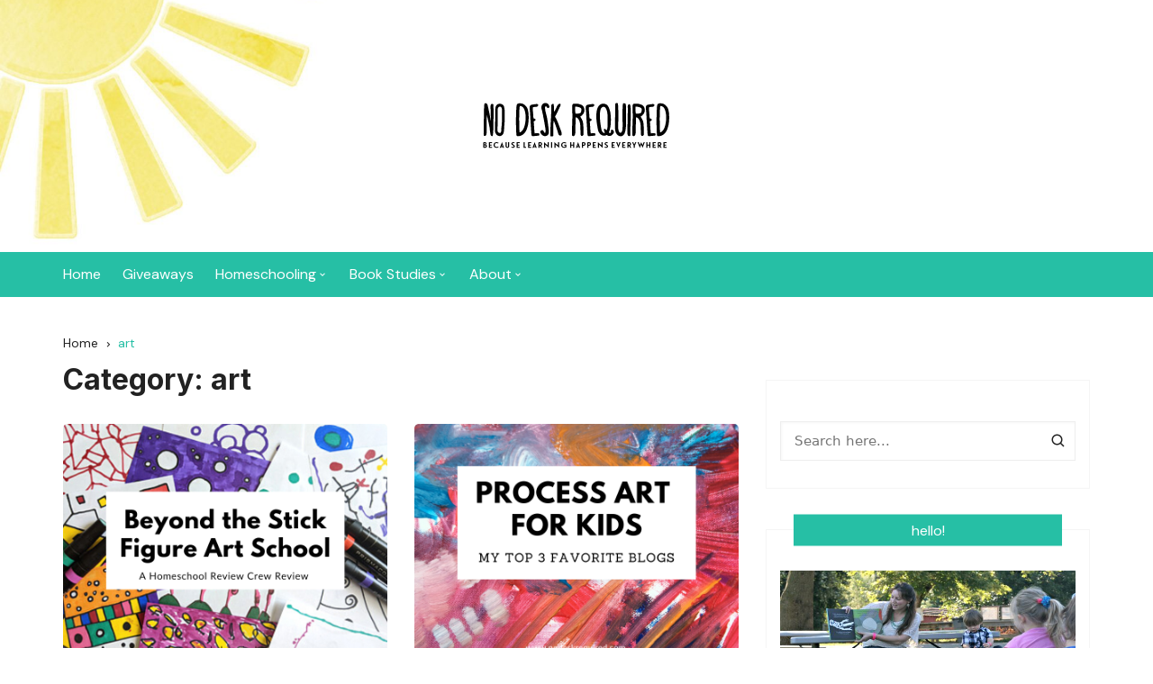

--- FILE ---
content_type: text/html; charset=UTF-8
request_url: https://nodeskrequired.com/category/art/
body_size: 15215
content:
		<!doctype html>
		<html lang="en-US">
				<head>
			<meta charset="UTF-8">
			<meta name="viewport" content="width=device-width, initial-scale=1">
			<meta name="apple-mobile-web-app-capable" content="yes"> 
			<meta name="apple-mobile-web-app-status-bar-style" content="black">
			<link rel="profile" href="http://gmpg.org/xfn/11">
			<title>art Archives - No Desk Required</title>

<!-- This site is optimized with the Yoast SEO plugin v12.4 - https://yoast.com/wordpress/plugins/seo/ -->
<meta name="robots" content="max-snippet:-1, max-image-preview:large, max-video-preview:-1"/>
<link rel="canonical" href="https://nodeskrequired.com/category/art/" />
<meta property="og:locale" content="en_US" />
<meta property="og:type" content="object" />
<meta property="og:title" content="art Archives - No Desk Required" />
<meta property="og:url" content="https://nodeskrequired.com/category/art/" />
<meta property="og:site_name" content="No Desk Required" />
<meta name="twitter:card" content="summary_large_image" />
<meta name="twitter:title" content="art Archives - No Desk Required" />
<script type='application/ld+json' class='yoast-schema-graph yoast-schema-graph--main'>{"@context":"https://schema.org","@graph":[{"@type":"WebSite","@id":"https://nodeskrequired.com/#website","url":"https://nodeskrequired.com/","name":"No Desk Required","potentialAction":{"@type":"SearchAction","target":"https://nodeskrequired.com/?s={search_term_string}","query-input":"required name=search_term_string"}},{"@type":"CollectionPage","@id":"https://nodeskrequired.com/category/art/#webpage","url":"https://nodeskrequired.com/category/art/","inLanguage":"en-US","name":"art Archives - No Desk Required","isPartOf":{"@id":"https://nodeskrequired.com/#website"}}]}</script>
<!-- / Yoast SEO plugin. -->

<link rel='dns-prefetch' href='//fonts.googleapis.com' />
<link rel='dns-prefetch' href='//s.w.org' />
<link rel="alternate" type="application/rss+xml" title="No Desk Required &raquo; Feed" href="https://nodeskrequired.com/feed/" />
<link rel="alternate" type="application/rss+xml" title="No Desk Required &raquo; Comments Feed" href="https://nodeskrequired.com/comments/feed/" />
<link rel="alternate" type="application/rss+xml" title="No Desk Required &raquo; art Category Feed" href="https://nodeskrequired.com/category/art/feed/" />
		<link rel="preconnect" href="https://fonts.googleapis.com">
		<link rel="preconnect" href="https://fonts.gstatic.com" crossorigin> 
				<!-- This site uses the Google Analytics by MonsterInsights plugin v8.14.0 - Using Analytics tracking - https://www.monsterinsights.com/ -->
							<script src="//www.googletagmanager.com/gtag/js?id=UA-142390252-1"  data-cfasync="false" data-wpfc-render="false" type="text/javascript" async></script>
			<script data-cfasync="false" data-wpfc-render="false" type="text/javascript">
				var mi_version = '8.14.0';
				var mi_track_user = true;
				var mi_no_track_reason = '';
				
								var disableStrs = [
															'ga-disable-UA-142390252-1',
									];

				/* Function to detect opted out users */
				function __gtagTrackerIsOptedOut() {
					for (var index = 0; index < disableStrs.length; index++) {
						if (document.cookie.indexOf(disableStrs[index] + '=true') > -1) {
							return true;
						}
					}

					return false;
				}

				/* Disable tracking if the opt-out cookie exists. */
				if (__gtagTrackerIsOptedOut()) {
					for (var index = 0; index < disableStrs.length; index++) {
						window[disableStrs[index]] = true;
					}
				}

				/* Opt-out function */
				function __gtagTrackerOptout() {
					for (var index = 0; index < disableStrs.length; index++) {
						document.cookie = disableStrs[index] + '=true; expires=Thu, 31 Dec 2099 23:59:59 UTC; path=/';
						window[disableStrs[index]] = true;
					}
				}

				if ('undefined' === typeof gaOptout) {
					function gaOptout() {
						__gtagTrackerOptout();
					}
				}
								window.dataLayer = window.dataLayer || [];

				window.MonsterInsightsDualTracker = {
					helpers: {},
					trackers: {},
				};
				if (mi_track_user) {
					function __gtagDataLayer() {
						dataLayer.push(arguments);
					}

					function __gtagTracker(type, name, parameters) {
						if (!parameters) {
							parameters = {};
						}

						if (parameters.send_to) {
							__gtagDataLayer.apply(null, arguments);
							return;
						}

						if (type === 'event') {
							
														parameters.send_to = monsterinsights_frontend.ua;
							__gtagDataLayer(type, name, parameters);
													} else {
							__gtagDataLayer.apply(null, arguments);
						}
					}

					__gtagTracker('js', new Date());
					__gtagTracker('set', {
						'developer_id.dZGIzZG': true,
											});
															__gtagTracker('config', 'UA-142390252-1', {"forceSSL":"true","link_attribution":"true"} );
										window.gtag = __gtagTracker;										(function () {
						/* https://developers.google.com/analytics/devguides/collection/analyticsjs/ */
						/* ga and __gaTracker compatibility shim. */
						var noopfn = function () {
							return null;
						};
						var newtracker = function () {
							return new Tracker();
						};
						var Tracker = function () {
							return null;
						};
						var p = Tracker.prototype;
						p.get = noopfn;
						p.set = noopfn;
						p.send = function () {
							var args = Array.prototype.slice.call(arguments);
							args.unshift('send');
							__gaTracker.apply(null, args);
						};
						var __gaTracker = function () {
							var len = arguments.length;
							if (len === 0) {
								return;
							}
							var f = arguments[len - 1];
							if (typeof f !== 'object' || f === null || typeof f.hitCallback !== 'function') {
								if ('send' === arguments[0]) {
									var hitConverted, hitObject = false, action;
									if ('event' === arguments[1]) {
										if ('undefined' !== typeof arguments[3]) {
											hitObject = {
												'eventAction': arguments[3],
												'eventCategory': arguments[2],
												'eventLabel': arguments[4],
												'value': arguments[5] ? arguments[5] : 1,
											}
										}
									}
									if ('pageview' === arguments[1]) {
										if ('undefined' !== typeof arguments[2]) {
											hitObject = {
												'eventAction': 'page_view',
												'page_path': arguments[2],
											}
										}
									}
									if (typeof arguments[2] === 'object') {
										hitObject = arguments[2];
									}
									if (typeof arguments[5] === 'object') {
										Object.assign(hitObject, arguments[5]);
									}
									if ('undefined' !== typeof arguments[1].hitType) {
										hitObject = arguments[1];
										if ('pageview' === hitObject.hitType) {
											hitObject.eventAction = 'page_view';
										}
									}
									if (hitObject) {
										action = 'timing' === arguments[1].hitType ? 'timing_complete' : hitObject.eventAction;
										hitConverted = mapArgs(hitObject);
										__gtagTracker('event', action, hitConverted);
									}
								}
								return;
							}

							function mapArgs(args) {
								var arg, hit = {};
								var gaMap = {
									'eventCategory': 'event_category',
									'eventAction': 'event_action',
									'eventLabel': 'event_label',
									'eventValue': 'event_value',
									'nonInteraction': 'non_interaction',
									'timingCategory': 'event_category',
									'timingVar': 'name',
									'timingValue': 'value',
									'timingLabel': 'event_label',
									'page': 'page_path',
									'location': 'page_location',
									'title': 'page_title',
								};
								for (arg in args) {
																		if (!(!args.hasOwnProperty(arg) || !gaMap.hasOwnProperty(arg))) {
										hit[gaMap[arg]] = args[arg];
									} else {
										hit[arg] = args[arg];
									}
								}
								return hit;
							}

							try {
								f.hitCallback();
							} catch (ex) {
							}
						};
						__gaTracker.create = newtracker;
						__gaTracker.getByName = newtracker;
						__gaTracker.getAll = function () {
							return [];
						};
						__gaTracker.remove = noopfn;
						__gaTracker.loaded = true;
						window['__gaTracker'] = __gaTracker;
					})();
									} else {
										console.log("");
					(function () {
						function __gtagTracker() {
							return null;
						}

						window['__gtagTracker'] = __gtagTracker;
						window['gtag'] = __gtagTracker;
					})();
									}
			</script>
				<!-- / Google Analytics by MonsterInsights -->
				<script type="text/javascript">
			window._wpemojiSettings = {"baseUrl":"https:\/\/s.w.org\/images\/core\/emoji\/12.0.0-1\/72x72\/","ext":".png","svgUrl":"https:\/\/s.w.org\/images\/core\/emoji\/12.0.0-1\/svg\/","svgExt":".svg","source":{"concatemoji":"https:\/\/nodeskrequired.com\/wp-includes\/js\/wp-emoji-release.min.js?ver=5.2.1"}};
			!function(a,b,c){function d(a,b){var c=String.fromCharCode;l.clearRect(0,0,k.width,k.height),l.fillText(c.apply(this,a),0,0);var d=k.toDataURL();l.clearRect(0,0,k.width,k.height),l.fillText(c.apply(this,b),0,0);var e=k.toDataURL();return d===e}function e(a){var b;if(!l||!l.fillText)return!1;switch(l.textBaseline="top",l.font="600 32px Arial",a){case"flag":return!(b=d([55356,56826,55356,56819],[55356,56826,8203,55356,56819]))&&(b=d([55356,57332,56128,56423,56128,56418,56128,56421,56128,56430,56128,56423,56128,56447],[55356,57332,8203,56128,56423,8203,56128,56418,8203,56128,56421,8203,56128,56430,8203,56128,56423,8203,56128,56447]),!b);case"emoji":return b=d([55357,56424,55356,57342,8205,55358,56605,8205,55357,56424,55356,57340],[55357,56424,55356,57342,8203,55358,56605,8203,55357,56424,55356,57340]),!b}return!1}function f(a){var c=b.createElement("script");c.src=a,c.defer=c.type="text/javascript",b.getElementsByTagName("head")[0].appendChild(c)}var g,h,i,j,k=b.createElement("canvas"),l=k.getContext&&k.getContext("2d");for(j=Array("flag","emoji"),c.supports={everything:!0,everythingExceptFlag:!0},i=0;i<j.length;i++)c.supports[j[i]]=e(j[i]),c.supports.everything=c.supports.everything&&c.supports[j[i]],"flag"!==j[i]&&(c.supports.everythingExceptFlag=c.supports.everythingExceptFlag&&c.supports[j[i]]);c.supports.everythingExceptFlag=c.supports.everythingExceptFlag&&!c.supports.flag,c.DOMReady=!1,c.readyCallback=function(){c.DOMReady=!0},c.supports.everything||(h=function(){c.readyCallback()},b.addEventListener?(b.addEventListener("DOMContentLoaded",h,!1),a.addEventListener("load",h,!1)):(a.attachEvent("onload",h),b.attachEvent("onreadystatechange",function(){"complete"===b.readyState&&c.readyCallback()})),g=c.source||{},g.concatemoji?f(g.concatemoji):g.wpemoji&&g.twemoji&&(f(g.twemoji),f(g.wpemoji)))}(window,document,window._wpemojiSettings);
		</script>
		<style type="text/css">
img.wp-smiley,
img.emoji {
	display: inline !important;
	border: none !important;
	box-shadow: none !important;
	height: 1em !important;
	width: 1em !important;
	margin: 0 .07em !important;
	vertical-align: -0.1em !important;
	background: none !important;
	padding: 0 !important;
}
</style>
	<link rel='stylesheet' id='neliofp_style_css-css'  href='https://nodeskrequired.com/wp-content/plugins/nelio-featured-posts/assets/style.min.css?ver=2.2.4' type='text/css' media='all' />
<link rel='stylesheet' id='wp-block-library-css'  href='https://nodeskrequired.com/wp-includes/css/dist/block-library/style.min.css?ver=5.2.1' type='text/css' media='all' />
<link rel='stylesheet' id='wp-block-library-theme-css'  href='https://nodeskrequired.com/wp-includes/css/dist/block-library/theme.min.css?ver=5.2.1' type='text/css' media='all' />
<link rel='stylesheet' id='jpibfi-style-css'  href='https://nodeskrequired.com/wp-content/plugins/jquery-pin-it-button-for-images/css/client.css?ver=3.0.6' type='text/css' media='all' />
<link rel='stylesheet' id='mbdb-styles-css'  href='https://nodeskrequired.com/wp-content/plugins/mooberry-book-manager/css/styles.css?ver=240228-45330' type='text/css' media='all' />
<link rel='stylesheet' id='mbdb-book-grid-styles-css'  href='https://nodeskrequired.com/wp-content/plugins/mooberry-book-manager/css/book-grid.css?ver=240228-45330' type='text/css' media='all' />
<link rel='stylesheet' id='mbdb-retailer-buttons-styles-css'  href='https://nodeskrequired.com/wp-content/plugins/mooberry-book-manager/css/retailer-buttons.css?ver=240228-45330' type='text/css' media='all' />
<link rel='stylesheet' id='stcr-font-awesome-css'  href='https://nodeskrequired.com/wp-content/plugins/subscribe-to-comments-reloaded/includes/css/font-awesome.min.css?ver=5.2.1' type='text/css' media='all' />
<link rel='stylesheet' id='stcr-style-css'  href='https://nodeskrequired.com/wp-content/plugins/subscribe-to-comments-reloaded/includes/css/stcr-style.css?ver=5.2.1' type='text/css' media='all' />
<link rel='stylesheet' id='cream-blog-style-css'  href='https://nodeskrequired.com/wp-content/themes/cream-blog-lite/style.css?ver=2.1.4' type='text/css' media='all' />
<link rel='stylesheet' id='cream-blog-google-fonts-css'  href='https://fonts.googleapis.com/css2?family=DM+Sans:ital@0;1&#038;family=Inter:wght@700&#038;display=swap' type='text/css' media='all' />
<link rel='stylesheet' id='cream-blog-main-css'  href='https://nodeskrequired.com/wp-content/themes/cream-blog/assets/dist/css/main.css?ver=2.1.4' type='text/css' media='all' />
<link rel='stylesheet' id='mediaelement-css'  href='https://nodeskrequired.com/wp-includes/js/mediaelement/mediaelementplayer-legacy.min.css?ver=4.2.6-78496d1' type='text/css' media='all' />
<link rel='stylesheet' id='wp-mediaelement-css'  href='https://nodeskrequired.com/wp-includes/js/mediaelement/wp-mediaelement.min.css?ver=5.2.1' type='text/css' media='all' />
<link rel='stylesheet' id='sd-buttons-css'  href='https://nodeskrequired.com/wp-content/plugins/sell-downloads/sd-styles/sd-buttons.css?ver=5.2.1' type='text/css' media='all' />
<link rel='stylesheet' id='sd-style-css'  href='https://nodeskrequired.com/wp-content/plugins/sell-downloads/sd-styles/sd-public.css?ver=5.2.1' type='text/css' media='all' />
<link rel='stylesheet' id='jquery-lazyloadxt-spinner-css-css'  href='//nodeskrequired.com/wp-content/plugins/a3-lazy-load/assets/css/jquery.lazyloadxt.spinner.css?ver=5.2.1' type='text/css' media='all' />
<link rel='stylesheet' id='cream-blog-lite-parent-style-css'  href='https://nodeskrequired.com/wp-content/themes/cream-blog/style.css?ver=5.2.1' type='text/css' media='all' />
<link rel='stylesheet' id='cream-blog-lite-parent-main-css'  href='https://nodeskrequired.com/wp-content/themes/cream-blog/assets/dist/css/main.css?ver=5.2.1' type='text/css' media='all' />
<link rel='stylesheet' id='cream-blog-lite-child-style-css'  href='https://nodeskrequired.com/wp-content/themes/cream-blog-lite/style.css?ver=5.2.1' type='text/css' media='all' />
<link rel='stylesheet' id='cream-blog-lite-child-fonts-css'  href='https://fonts.googleapis.com/css?family=DM+Sans%3A400%2C400i%2C500%2C700%2C700i%7COswald%3A400%2C500%2C600%2C700%7CPacifico%3A400&#038;subset=latin%2Clatin-ext&#038;ver=5.2.1' type='text/css' media='all' />
<link rel='stylesheet' id='cream-blog-lite-child-main-css'  href='https://nodeskrequired.com/wp-content/themes/cream-blog-lite/assets/dist/css/main.css?ver=5.2.1' type='text/css' media='all' />
<script type='text/javascript' src='https://nodeskrequired.com/wp-content/plugins/google-analytics-for-wordpress/assets/js/frontend-gtag.min.js?ver=8.14.0'></script>
<script data-cfasync="false" data-wpfc-render="false" type="text/javascript" id='monsterinsights-frontend-script-js-extra'>/* <![CDATA[ */
var monsterinsights_frontend = {"js_events_tracking":"true","download_extensions":"doc,pdf,ppt,zip,xls,docx,pptx,xlsx","inbound_paths":"[{\"path\":\"\\\/go\\\/\",\"label\":\"affiliate\"},{\"path\":\"\\\/recommend\\\/\",\"label\":\"affiliate\"}]","home_url":"https:\/\/nodeskrequired.com","hash_tracking":"false","ua":"UA-142390252-1","v4_id":""};/* ]]> */
</script>
<script type='text/javascript' src='https://nodeskrequired.com/wp-content/mu-plugins/1and1-wordpress-assistant/js/cookies.js?ver=5.2.1'></script>
<script type='text/javascript' src='https://nodeskrequired.com/wp-includes/js/jquery/jquery.js?ver=1.12.4-wp'></script>
<script type='text/javascript' src='https://nodeskrequired.com/wp-includes/js/jquery/jquery-migrate.min.js?ver=1.4.1'></script>
<script type='text/javascript' src='https://nodeskrequired.com/wp-content/plugins/mooberry-book-manager/js/single-book.js?ver=240228-45331'></script>
<script type='text/javascript'>
var mejsL10n = {"language":"en","strings":{"mejs.install-flash":"You are using a browser that does not have Flash player enabled or installed. Please turn on your Flash player plugin or download the latest version from https:\/\/get.adobe.com\/flashplayer\/","mejs.fullscreen-off":"Turn off Fullscreen","mejs.fullscreen-on":"Go Fullscreen","mejs.download-video":"Download Video","mejs.fullscreen":"Fullscreen","mejs.time-jump-forward":["Jump forward 1 second","Jump forward %1 seconds"],"mejs.loop":"Toggle Loop","mejs.play":"Play","mejs.pause":"Pause","mejs.close":"Close","mejs.time-slider":"Time Slider","mejs.time-help-text":"Use Left\/Right Arrow keys to advance one second, Up\/Down arrows to advance ten seconds.","mejs.time-skip-back":["Skip back 1 second","Skip back %1 seconds"],"mejs.captions-subtitles":"Captions\/Subtitles","mejs.captions-chapters":"Chapters","mejs.none":"None","mejs.mute-toggle":"Mute Toggle","mejs.volume-help-text":"Use Up\/Down Arrow keys to increase or decrease volume.","mejs.unmute":"Unmute","mejs.mute":"Mute","mejs.volume-slider":"Volume Slider","mejs.video-player":"Video Player","mejs.audio-player":"Audio Player","mejs.ad-skip":"Skip ad","mejs.ad-skip-info":["Skip in 1 second","Skip in %1 seconds"],"mejs.source-chooser":"Source Chooser","mejs.stop":"Stop","mejs.speed-rate":"Speed Rate","mejs.live-broadcast":"Live Broadcast","mejs.afrikaans":"Afrikaans","mejs.albanian":"Albanian","mejs.arabic":"Arabic","mejs.belarusian":"Belarusian","mejs.bulgarian":"Bulgarian","mejs.catalan":"Catalan","mejs.chinese":"Chinese","mejs.chinese-simplified":"Chinese (Simplified)","mejs.chinese-traditional":"Chinese (Traditional)","mejs.croatian":"Croatian","mejs.czech":"Czech","mejs.danish":"Danish","mejs.dutch":"Dutch","mejs.english":"English","mejs.estonian":"Estonian","mejs.filipino":"Filipino","mejs.finnish":"Finnish","mejs.french":"French","mejs.galician":"Galician","mejs.german":"German","mejs.greek":"Greek","mejs.haitian-creole":"Haitian Creole","mejs.hebrew":"Hebrew","mejs.hindi":"Hindi","mejs.hungarian":"Hungarian","mejs.icelandic":"Icelandic","mejs.indonesian":"Indonesian","mejs.irish":"Irish","mejs.italian":"Italian","mejs.japanese":"Japanese","mejs.korean":"Korean","mejs.latvian":"Latvian","mejs.lithuanian":"Lithuanian","mejs.macedonian":"Macedonian","mejs.malay":"Malay","mejs.maltese":"Maltese","mejs.norwegian":"Norwegian","mejs.persian":"Persian","mejs.polish":"Polish","mejs.portuguese":"Portuguese","mejs.romanian":"Romanian","mejs.russian":"Russian","mejs.serbian":"Serbian","mejs.slovak":"Slovak","mejs.slovenian":"Slovenian","mejs.spanish":"Spanish","mejs.swahili":"Swahili","mejs.swedish":"Swedish","mejs.tagalog":"Tagalog","mejs.thai":"Thai","mejs.turkish":"Turkish","mejs.ukrainian":"Ukrainian","mejs.vietnamese":"Vietnamese","mejs.welsh":"Welsh","mejs.yiddish":"Yiddish"}};
</script>
<script type='text/javascript' src='https://nodeskrequired.com/wp-includes/js/mediaelement/mediaelement-and-player.min.js?ver=4.2.6-78496d1'></script>
<script type='text/javascript' src='https://nodeskrequired.com/wp-includes/js/mediaelement/mediaelement-migrate.min.js?ver=5.2.1'></script>
<script type='text/javascript'>
/* <![CDATA[ */
var _wpmejsSettings = {"pluginPath":"\/wp-includes\/js\/mediaelement\/","classPrefix":"mejs-","stretching":"responsive"};
/* ]]> */
</script>
<script type='text/javascript' src='https://nodeskrequired.com/wp-includes/js/mediaelement/wp-mediaelement.min.js?ver=5.2.1'></script>
<script type='text/javascript'>
/* <![CDATA[ */
var sd_global = {"url":"https:\/\/nodeskrequired.com\/wp-content\/plugins\/sell-downloads","hurl":"https:\/\/nodeskrequired.com\/","texts":{"close_demo":"close","download_demo":"download file","plugin_fault":"The Object to display the demo file is not enabled in your browser. CLICK HERE to download the demo file"}};
/* ]]> */
</script>
<script type='text/javascript' src='https://nodeskrequired.com/wp-content/plugins/sell-downloads/sd-script/sd-public.js'></script>
<script type='text/javascript' src='https://nodeskrequired.com/wp-content/themes/cream-blog-lite/assets/dist/js/bundle.min.js?ver=1'></script>
<link rel='https://api.w.org/' href='https://nodeskrequired.com/wp-json/' />
<link rel="EditURI" type="application/rsd+xml" title="RSD" href="https://nodeskrequired.com/xmlrpc.php?rsd" />
<link rel="wlwmanifest" type="application/wlwmanifest+xml" href="https://nodeskrequired.com/wp-includes/wlwmanifest.xml" /> 

<!-- This site is using AdRotate v5.11 to display their advertisements - https://ajdg.solutions/ -->
<!-- AdRotate CSS -->
<style type="text/css" media="screen">
	.g { margin:0px; padding:0px; overflow:hidden; line-height:1; zoom:1; }
	.g img { height:auto; }
	.g-col { position:relative; float:left; }
	.g-col:first-child { margin-left: 0; }
	.g-col:last-child { margin-right: 0; }
	.g-1 { margin:0px;  width:100%; max-width:300px; height:100%; max-height:250px; }
	@media only screen and (max-width: 480px) {
		.g-col, .g-dyn, .g-single { width:100%; margin-left:0; margin-right:0; }
	}
</style>
<!-- /AdRotate CSS -->

<style type="text/css">
	a.pinit-button.custom span {
		}

	.pinit-hover {
		opacity: 0.8 !important;
		filter: alpha(opacity=80) !important;
	}
	a.pinit-button {
	border-bottom: 0 !important;
	box-shadow: none !important;
	margin-bottom: 0 !important;
}
a.pinit-button::after {
    display: none;
}</style>
		<script type='text/javascript' data-cfasync='false'>var _mmunch = {'front': false, 'page': false, 'post': false, 'category': false, 'author': false, 'search': false, 'attachment': false, 'tag': false};_mmunch['category'] = true; _mmunch['categoryData'] = {"term_id":4,"name":"art","slug":"art","term_group":0,"term_taxonomy_id":4,"taxonomy":"category","description":"","parent":0,"count":2,"filter":"raw","cat_ID":4,"category_count":2,"category_description":"","cat_name":"art","category_nicename":"art","category_parent":0};</script><script data-cfasync="false" src="//a.mailmunch.co/app/v1/site.js" id="mailmunch-script" data-plugin="mailmunch" data-mailmunch-site-id="616177" async></script>        <style>
            

                .metas-list li span, 
                .metas-list li a, 
                .cb-post-widget .metas .metas-list li span, 
                .cb-post-widget .metas .metas-list li a {

                    color:#26bfa5;
                }

                .header-style-5 .cb-navigation-main-outer, .header-style-3 .cb-navigation-main-outer, .is-sticky #cb-stickhead, ul.post-categories li a, .widget .widget-title h3, #toTop, .calendar_wrap caption, #header-search input[type="submit"], .search-box input[type="submit"], .widget_product_search input[type="submit"], .widget_search input[type="submit"], .cb-pagination .pagi-style-1 .nav-links span.current, .cb-pagination .pagi-style-2 .nav-links span.current, #comments form input[type="submit"], .metas-list li.posted-date::before, .woocommerce #respond input#submit, .woocommerce a.button, .woocommerce button.button, .woocommerce input.button, .woocommerce .wc-forward, .woocommerce a.added_to_cart, .woocommerce #respond input#submit.alt, .woocommerce a.button.alt, .woocommerce button.button.alt, .woocommerce input.button.alt, .woocommerce nav.woocommerce-pagination ul li span.current, .widget_product_search button, .woocommerce .widget_price_filter .ui-slider .ui-slider-handle, .woocommerce .widget_price_filter .ui-slider .ui-slider-range, .post-tags a, .jetpack_subscription_widget input[type="submit"]:hover, .owl-carousel .owl-nav button.owl-prev, .owl-carousel .owl-nav button.owl-next, .cb-author-widget .author-bio a:after,
                .sidebar-layout-two .widget .widget-title {

                    background-color: #26bfa5;
                }

                footer .widget .widget-title h3,
                .section-title {
                    border-left-color: #26bfa5;
                }
                        </style>
        <style>body,.cb-entry,.widget .widget-title h3,.cb-post-widget .post-title h4{font-family:DM Sans;font-weight:400;}h1,h2,h3,h4,h5,h6{font-family:Inter;font-weight:700;}.header-style-3 .site-identity .site-description,.header-style-5 .site-identity .site-description{color:#000;}#canvas-toggle{display:none;}#search-toggle{display:none;}.header-style-3 .cb-header-top{background-image:url(https://nodeskrequired.com/wp-content/uploads/2019/06/cropped-ndr-sun-only.jpg);}body .edit-link a,.metas-list li span,.metas-list li a,.widget_rss ul li a,.cb-topfooter .social-icons-list li a,.breadcrumb-style-2 ul li.trail-end span,.cb-bottomfooter a,.header-style-5 .social-icons li a,.secondary-nav ul li a,.woocommerce ul.products li.product .price,.woocommerce div.product p.price ins,.woocommerce div.product span.price ins,.woocommerce div.product p.price,.woocommerce div.product span.price,.woocommerce-form-coupon-toggle .woocommerce-info a,.woocommerce-message:before,.woocommerce-info:before,.woocommerce-error:before,.woocommerce-account .woocommerce-MyAccount-navigation ul li.is-active a,.star-rating span:before,.section-title h2:after,form.mc4wp-form-theme .cb-newsleter input[type="submit"],.metas-list li span,.metas-list li a,.cb-bottomfooter a,.author-box .author-name h3,.search-page-entry .page-title h1 span,.search-page-entry .page-title h2 span,.search-page-entry .page-title h3 span,.page-links .post-page-numbers.current{color:#26bfa5;}#toTop,button,.button,.btn-general,input[type="button"],input[type="reset"],input[type="submit"],.post-tags a,body .edit-link a:after,.header-style-5 .cb-navigation-main-outer,.header-style-3 .cb-navigation-main-outer,.is-sticky #cb-stickhead,ul.post-categories li a,.widget .widget-title h3,.calendar_wrap caption,#header-search input[type="submit"],.search-box input[type="submit"],.widget_product_search input[type="submit"],.widget_search input[type="submit"],.cb-pagination .pagi-style-1 .nav-links span.current,.cb-pagination .pagi-style-2 .nav-links span.current,.metas-list li.posted-date::before,.woocommerce #respond input#submit,.woocommerce a.button,.woocommerce button.button,.woocommerce input.button,.woocommerce .wc-forward,.woocommerce a.added_to_cart,.woocommerce #respond input#submit.alt,.woocommerce a.button.alt,.woocommerce button.button.alt,.woocommerce input.button.alt,.woocommerce nav.woocommerce-pagination ul li span.current,.widget_product_search button,.cb-author-widget .author-bio a:after,form.mc4wp-form-theme .cb-newsleter input[type="submit"],.woocommerce .widget_price_filter .ui-slider .ui-slider-handle,.woocommerce .widget_price_filter .ui-slider .ui-slider-range{background-color:#26bfa5;}#header-search,.search-box form,.woocommerce-error,.woocommerce-info,.woocommerce-message{border-top-color:#26bfa5;}.page-links .post-page-numbers,.cb-pagination .pagi-style-1 .nav-links span.current,form.mc4wp-form-theme .cb-newsleter input[type="submit"]{border-color:#26bfa5;}.section-title{border-left-color:#26bfa5;}.cb-editor-contents-entry a{color:#fb5975;}</style><style type="text/css">.broken_link, a.broken_link {
	text-decoration: line-through;
}</style>		<style type="text/css">
					.site-title,
			.site-description {

				position: absolute;
				clip: rect(1px, 1px, 1px, 1px);
			}
					</style>
		<link rel="icon" href="https://nodeskrequired.com/wp-content/uploads/2020/05/cropped-NDR-sun-interim-logo-32x32.jpg" sizes="32x32" />
<link rel="icon" href="https://nodeskrequired.com/wp-content/uploads/2020/05/cropped-NDR-sun-interim-logo-192x192.jpg" sizes="192x192" />
<link rel="apple-touch-icon-precomposed" href="https://nodeskrequired.com/wp-content/uploads/2020/05/cropped-NDR-sun-interim-logo-180x180.jpg" />
<meta name="msapplication-TileImage" content="https://nodeskrequired.com/wp-content/uploads/2020/05/cropped-NDR-sun-interim-logo-270x270.jpg" />
		</head>
				<body class="archive category category-art category-4 wp-custom-logo wp-embed-responsive hfeed">
							<div class="page-wrap">
			<a class="skip-link screen-reader-text" href="#content">Skip to content</a>
		<header class="general-header header-style-3">
	<div class="header-inner">
		<div class="cb-header-top">
			<div class="cb-container">
				<div class="site-branding-holder">
							<div class="site-branding">
			<a href="https://nodeskrequired.com/" class="custom-logo-link" rel="home"><img width="260" height="100" src="https://nodeskrequired.com/wp-content/uploads/2019/06/NDR-words-only-copy.png" class="custom-logo" alt="No Desk Required" /></a>		</div><!-- .site-branding -->
						</div><!-- .site-branding-holder -->
			</div><!-- .cb-container -->
			<div class="mask"></div>
		</div><!-- .cb-header-top -->

		<div id="" class="cb-navigation-main-outer">
			<div class="cb-container">
				<div class="primary-menu-wrap">
					<div class="menu-toggle">
						<span class="hamburger-bar"></span>
						<span class="hamburger-bar"></span>
						<span class="hamburger-bar"></span>
					</div><!-- .menu-toggle -->
					<div class="main-navigation" id="main-nav">
						<ul id="menu-menu-1" class=""><li id="menu-item-115" class="menu-item menu-item-type-custom menu-item-object-custom menu-item-115"><a href="https://www.nodeskrequired.com">Home</a></li>
<li id="menu-item-281" class="menu-item menu-item-type-post_type menu-item-object-page menu-item-281"><a href="https://nodeskrequired.com/family-friendly-giveaways/">Giveaways</a></li>
<li id="menu-item-54" class="menu-item menu-item-type-post_type menu-item-object-page menu-item-has-children menu-item-54"><a href="https://nodeskrequired.com/homeschooling/">Homeschooling</a>
<ul class="sub-menu">
	<li id="menu-item-1273" class="menu-item menu-item-type-post_type menu-item-object-page menu-item-1273"><a href="https://nodeskrequired.com/homeschooling/new-to-homeschooling-start-here/">New to Homeschooling? Start Here!</a></li>
	<li id="menu-item-1272" class="menu-item menu-item-type-post_type menu-item-object-page menu-item-has-children menu-item-1272"><a href="https://nodeskrequired.com/homeschooling/homeschooling-in-my-state/">Homeschooling in My State</a>
	<ul class="sub-menu">
		<li id="menu-item-2331" class="menu-item menu-item-type-post_type menu-item-object-page menu-item-2331"><a href="https://nodeskrequired.com/homeschooling/homeschooling-in-my-state/homeschooling-in-georgia/">Homeschooling in Georgia</a></li>
		<li id="menu-item-1424" class="menu-item menu-item-type-post_type menu-item-object-page menu-item-1424"><a href="https://nodeskrequired.com/homeschooling/homeschooling-in-my-state/homeschooling-in-north-carolina/">Homeschooling in North Carolina</a></li>
		<li id="menu-item-1433" class="menu-item menu-item-type-post_type menu-item-object-page menu-item-1433"><a href="https://nodeskrequired.com/homeschooling/homeschooling-in-my-state/homeschooling-in-south-carolina/">Homeschooling in South Carolina</a></li>
		<li id="menu-item-1423" class="menu-item menu-item-type-post_type menu-item-object-page menu-item-1423"><a href="https://nodeskrequired.com/homeschooling/homeschooling-in-my-state/homeschooling-in-virginia/">Homeschooling in Virginia</a></li>
	</ul>
</li>
	<li id="menu-item-1422" class="menu-item menu-item-type-post_type menu-item-object-page menu-item-has-children menu-item-1422"><a href="https://nodeskrequired.com/homeschooling/where-to-buy-curriculum/">Where to Buy Curriculum</a>
	<ul class="sub-menu">
		<li id="menu-item-1425" class="menu-item menu-item-type-post_type menu-item-object-page menu-item-1425"><a href="https://nodeskrequired.com/homeschool-curriculum-in-north-carolina/">Homeschool Curriculum in North Carolina</a></li>
		<li id="menu-item-1748" class="menu-item menu-item-type-post_type menu-item-object-page menu-item-1748"><a href="https://nodeskrequired.com/homeschool-curriculum-in-south-carolina/">Homeschool Curriculum in South Carolina</a></li>
	</ul>
</li>
	<li id="menu-item-881" class="menu-item menu-item-type-post_type menu-item-object-page menu-item-881"><a href="https://nodeskrequired.com/homeschooling/homeschool-planners/">Planners</a></li>
</ul>
</li>
<li id="menu-item-2038" class="menu-item menu-item-type-post_type menu-item-object-page menu-item-has-children menu-item-2038"><a href="https://nodeskrequired.com/unit-studies/">Book Studies</a>
<ul class="sub-menu">
	<li id="menu-item-2023" class="menu-item menu-item-type-taxonomy menu-item-object-mbdb_genre menu-item-2023"><a href="https://nodeskrequired.com/mbdb_genre/historical-fiction/">Historical Fiction</a></li>
	<li id="menu-item-2024" class="menu-item menu-item-type-taxonomy menu-item-object-mbdb_genre menu-item-2024"><a href="https://nodeskrequired.com/mbdb_genre/middle-grade-books/">Middle Grade Books</a></li>
	<li id="menu-item-2028" class="menu-item menu-item-type-taxonomy menu-item-object-mbdb_genre menu-item-2028"><a href="https://nodeskrequired.com/mbdb_genre/picture-books/">Picture Books</a></li>
</ul>
</li>
<li id="menu-item-67" class="menu-item menu-item-type-post_type menu-item-object-page menu-item-has-children menu-item-67"><a href="https://nodeskrequired.com/about/">About</a>
<ul class="sub-menu">
	<li id="menu-item-76" class="menu-item menu-item-type-custom menu-item-object-custom menu-item-76"><a href="https://nodeskrequired.com/subscribe/">Subscribe</a></li>
	<li id="menu-item-135" class="menu-item menu-item-type-post_type menu-item-object-page menu-item-135"><a href="https://nodeskrequired.com/about/rebekah/">About Me</a></li>
	<li id="menu-item-1274" class="menu-item menu-item-type-post_type menu-item-object-page menu-item-1274"><a href="https://nodeskrequired.com/about/contact-me/">Contact Me</a></li>
</ul>
</li>
</ul>					</div><!-- #main-nav.main-navigation -->
					<div class="nav-extraa">
									<a id="canvas-toggle" href="javascript:;">
				<i class="cb cb-menu"></i>
			</a><!-- #canvas-toogle -->
					<div id="header-search">
			<form role="search" method="get" class="search-form" action="https://nodeskrequired.com/"><input type="search" name="s" placeholder="Search here..." value=""><button class="button-search" type="submit"><i class="cb cb-search"></i></button></form>		</div><!-- .header_search -->
							</div><!-- .nav-extraa -->
				</div><!-- .primary-menu-wrap -->
			</div><!-- .cb-container -->
		</div><!-- .cb-navigation-main-outer -->
	</div><!-- .header-inner -->
</header><!-- .general-header.header-style-3.cb-mega-menu -->
		<div id="content" class="site-content">
		<div class="cb-container">
	<div class="cb-mid-wrap cb-innerpage-mid-wrap cb-archive-page-wrap has-sidebar">
					<div class="cb-breadcrumb breadcrumb-style-2">
				<nav role="navigation" aria-label="Breadcrumbs" class="breadcrumb-trail breadcrumbs" itemprop="breadcrumb"><ul class="trail-items" itemscope itemtype="http://schema.org/BreadcrumbList"><meta name="numberOfItems" content="2" /><meta name="itemListOrder" content="Ascending" /><li itemprop="itemListElement" itemscope itemtype="http://schema.org/ListItem" class="trail-item trail-begin"><a href="https://nodeskrequired.com/" rel="home" itemprop="item"><span itemprop="name">Home</span></a><meta itemprop="position" content="1" /></li><li itemprop="itemListElement" itemscope itemtype="http://schema.org/ListItem" class="trail-item trail-end"><a href="https://nodeskrequired.com/category/art" itemprop="item"><span itemprop="name">art</span></a><meta itemprop="position" content="2" /></li></ul></nav>			</div><!-- .cb-breadcrumb.breadcrumb-style-2 -->
					<div class="row">
						<div class="col-lg-8 col-md-12 col-sm-12 col-12 cd-stickysidebar">
				<div id="primary" class="content-area">
					<main id="main" class="site-main">
													<section class="cb-page-entry archive-page-entry">

								<div class="page-title">
									<h1>Category: art</h1>								</div><!-- .page-title -->
								<section class="cb-recent-posts cb-post-bricks">
									<div class="section-contants">
										<div id="bricks-row">
										<div class="brick-item">
	<article id="post-762" class="cb-post-box post-762 post type-post status-publish format-standard has-post-thumbnail hentry category-art category-product-reviews">
						<div class="thumb">
					<a href="https://nodeskrequired.com/beyond-the-stick-figure/">
						<img src="https://nodeskrequired.com/wp-content/uploads/2020/05/Beyond-the-Stick-Figure-copy.jpg" alt="Beyond the Stick Figure">
					</a>
				</div>
						<div class="post-contents">
								<div class="entry-cats">
						<ul class="post-categories">
	<li><a href="https://nodeskrequired.com/category/art/" rel="category tag">art</a></li>
	<li><a href="https://nodeskrequired.com/category/product-reviews/" rel="category tag">Product Reviews</a></li></ul>					</div><!-- entry-cats -->
								<div class="post-title">
				<h3>
					<a href="https://nodeskrequired.com/beyond-the-stick-figure/">Beyond the Stick Figure</a>
				</h3>
			</div><!-- .post-title -->
						<div class="metas">
				<ul class="metas-list">
											<li class="posted-by">
							<span class="meta-name"> By: </span> <a href="https://nodeskrequired.com/author/ndr_admin/">No Desk Required</a>						</li><!-- .posted-by -->
										</ul><!-- .post_meta -->
			</div><!-- .meta -->
						<div class="excerpt">
				<input class="jpibfi" type="hidden"><p>Our family recently had the opportunity to try a few courses, from Beyond the Stick Figure Art School . . .</p>
			</div><!-- .excerpt -->
		</div><!-- .post-contents -->
	</article><!-- .cb-post-box -->
</div><!-- .brick-item -->
<div class="brick-item">
	<article id="post-18" class="cb-post-box post-18 post type-post status-publish format-standard has-post-thumbnail hentry category-art">
						<div class="thumb">
					<a href="https://nodeskrequired.com/process-art-with-kids-my-top-3-favorite-blogs/">
						<img src="https://nodeskrequired.com/wp-content/uploads/2019/11/Process-art-for-Kids.png" alt="My Favorite Kids&#8217; Art Blogs">
					</a>
				</div>
						<div class="post-contents">
								<div class="entry-cats">
						<ul class="post-categories">
	<li><a href="https://nodeskrequired.com/category/art/" rel="category tag">art</a></li></ul>					</div><!-- entry-cats -->
								<div class="post-title">
				<h3>
					<a href="https://nodeskrequired.com/process-art-with-kids-my-top-3-favorite-blogs/">My Favorite Kids&#8217; Art Blogs</a>
				</h3>
			</div><!-- .post-title -->
						<div class="metas">
				<ul class="metas-list">
											<li class="posted-by">
							<span class="meta-name"> By: </span> <a href="https://nodeskrequired.com/author/ndr_admin/">No Desk Required</a>						</li><!-- .posted-by -->
										</ul><!-- .post_meta -->
			</div><!-- .meta -->
						<div class="excerpt">
				<input class="jpibfi" type="hidden"><p>Some of the websites I frequent the most are all about art with kids. More specifically, process art . . .</p>
			</div><!-- .excerpt -->
		</div><!-- .post-contents -->
	</article><!-- .cb-post-box -->
</div><!-- .brick-item -->
										</div><!-- #bricks-row -->
									</div><!-- .section-contants -->
											<div class="cb-pagination">
			<div class="pagi-style-1">
							</div><!-- .pagi-style-1 -->
		</div><!-- .cb-pagination -->
										</section><!-- .cb-recent-posts.cb-post-bricks -->
							</section><!-- .cb-page-entry.archive-page-entry -->
												</main><!-- #main.site-main -->
				</div><!-- #primary.content-area -->
			</div><!-- .col -->
			<div class="col-lg-4 col-md-12 col-sm-12 col-12 cd-stickysidebar sidebar-layout-two">
	<aside class="secondary">
		<div id="search-2" class="widget widget_search"><form role="search" method="get" class="search-form" action="https://nodeskrequired.com/"><input type="search" name="s" placeholder="Search here..." value=""><button class="button-search" type="submit"><i class="cb cb-search"></i></button></form></div><div id="cream-blog-author-widget-2" class="widget "><div class="widget-title"><h3>hello!</h3></div>					<div class="cb-author-widget">
													<div class="thumb">
								<img class="lazy lazy-hidden" src="//nodeskrequired.com/wp-content/plugins/a3-lazy-load/assets/images/lazy_placeholder.gif" data-lazy-type="image" data-src="https://nodeskrequired.com/wp-content/uploads/2019/06/reading-600x375.jpg" alt=""><noscript><img src="https://nodeskrequired.com/wp-content/uploads/2019/06/reading-600x375.jpg" alt=""></noscript>
							</div><!-- .thumb.lazyloading -->
													<div class="author-name">
							<h4></h4>
						</div><!-- .author-name -->
						<div class="author-bio">
							<input class="jpibfi" type="hidden"><p>Hi! I&#8217;m Rebekah, the blogger behind this little web nook. I&#8217;ve dabbled in blogging for years and keep coming back to the themes that form &#8230;. </p>
															<a href="https://nodeskrequired.com/about/rebekah/">continue reading</a>
														</div><!-- .author-bio -->
											</div><!-- .cb-author-widget -->
					</div><div id="cream-blog-social-widget-2" class="widget social-widget-style-1"><div class="widget-title"><h3>Connect</h3></div>		<div class="widget-contents">
			<ul>
									<li class="fb">
						<a href="http://www.facebook.com/nodeskrequired"><i class="cb cb-facebook"></i><span>Like</span></a>
					</li>
										<li class="insta">
						<a href="http://www.instagram.com/nodeskrequired"><i class="cb cb-instagram"></i><span>Follow</span></a>
					</li>
										<li class="pin">
						<a href="http://www.pinterest.com/honeyandcheese"><i class="cb cb-pinterest"></i><span>Follow</span></a>
					</li>
								</ul>
		</div><!-- .widget-contents -->
		</div><div id="neliofp_widget-2" class="widget widget_neliofp_widget"><div class="widget-title"><h3>Featured Posts</h3></div><nav>
<article class="post-1962 post type-post status-publish entry includes-feat-image" itemscope="itemscope">	<div class="featured-image alignleft">
		<a class="featured_post_link" href="https://nodeskrequired.com/but-how-do-i-homeschool/" title="But HOW Do I Homeschool?"><input class="jpibfi" type="hidden"><img width="150" height="150" src="//nodeskrequired.com/wp-content/plugins/a3-lazy-load/assets/images/lazy_placeholder.gif" data-lazy-type="image" data-src="https://nodeskrequired.com/wp-content/uploads/2022/10/how-do-i-homeschool-150x150.png" class="lazy lazy-hidden attachment-thumbnail size-thumbnail wp-post-image" alt="how do I homeschool" srcset="" data-srcset="https://nodeskrequired.com/wp-content/uploads/2022/10/how-do-i-homeschool-150x150.png 150w, https://nodeskrequired.com/wp-content/uploads/2022/10/how-do-i-homeschool-400x400.png 400w" sizes="(max-width: 150px) 100vw, 150px" data-jpibfi-post-excerpt="You&#039;ve read the law, found a homeschool group, and even bought a planner, but you still don&#039;t know what to do . . . " data-jpibfi-post-url="https://nodeskrequired.com/but-how-do-i-homeschool/" data-jpibfi-post-title="But HOW Do I Homeschool?" data-jpibfi-src="https://nodeskrequired.com/wp-content/uploads/2022/10/how-do-i-homeschool-150x150.png" ><noscript><img width="150" height="150" src="//nodeskrequired.com/wp-content/plugins/a3-lazy-load/assets/images/lazy_placeholder.gif" data-lazy-type="image" data-src="https://nodeskrequired.com/wp-content/uploads/2022/10/how-do-i-homeschool-150x150.png" class="lazy lazy-hidden attachment-thumbnail size-thumbnail wp-post-image" alt="how do I homeschool" srcset="" data-srcset="https://nodeskrequired.com/wp-content/uploads/2022/10/how-do-i-homeschool-150x150.png 150w, https://nodeskrequired.com/wp-content/uploads/2022/10/how-do-i-homeschool-400x400.png 400w" sizes="(max-width: 150px) 100vw, 150px" data-jpibfi-post-excerpt="You&#039;ve read the law, found a homeschool group, and even bought a planner, but you still don&#039;t know what to do . . . " data-jpibfi-post-url="https://nodeskrequired.com/but-how-do-i-homeschool/" data-jpibfi-post-title="But HOW Do I Homeschool?" data-jpibfi-src="https://nodeskrequired.com/wp-content/uploads/2022/10/how-do-i-homeschool-150x150.png" ><noscript><img width="150" height="150" src="https://nodeskrequired.com/wp-content/uploads/2022/10/how-do-i-homeschool-150x150.png" class="attachment-thumbnail size-thumbnail wp-post-image" alt="how do I homeschool" srcset="https://nodeskrequired.com/wp-content/uploads/2022/10/how-do-i-homeschool-150x150.png 150w, https://nodeskrequired.com/wp-content/uploads/2022/10/how-do-i-homeschool-400x400.png 400w" sizes="(max-width: 150px) 100vw, 150px" data-jpibfi-post-excerpt="You&#039;ve read the law, found a homeschool group, and even bought a planner, but you still don&#039;t know what to do . . . " data-jpibfi-post-url="https://nodeskrequired.com/but-how-do-i-homeschool/" data-jpibfi-post-title="But HOW Do I Homeschool?" data-jpibfi-src="https://nodeskrequired.com/wp-content/uploads/2022/10/how-do-i-homeschool-150x150.png" ></noscript></noscript></a>	</div>
		<div class="entry-title"><a class="featured_post_link" href="https://nodeskrequired.com/but-how-do-i-homeschool/" title="But HOW Do I Homeschool?">But HOW Do I Homeschool?</a></div>
</article>


<article class="post-2164 post type-post status-publish entry includes-feat-image" itemscope="itemscope">	<div class="featured-image alignleft">
		<a class="featured_post_link" href="https://nodeskrequired.com/all-about-letter-writing-for-kids/" title="The A-Z of Letter Writing"><input class="jpibfi" type="hidden"><img width="150" height="150" src="//nodeskrequired.com/wp-content/plugins/a3-lazy-load/assets/images/lazy_placeholder.gif" data-lazy-type="image" data-src="https://nodeskrequired.com/wp-content/uploads/2023/03/a-z-letter-writing-for-kids-150x150.png" class="lazy lazy-hidden attachment-thumbnail size-thumbnail wp-post-image" alt="a-z letter writing for kids" srcset="" data-srcset="https://nodeskrequired.com/wp-content/uploads/2023/03/a-z-letter-writing-for-kids-150x150.png 150w, https://nodeskrequired.com/wp-content/uploads/2023/03/a-z-letter-writing-for-kids-400x400.png 400w" sizes="(max-width: 150px) 100vw, 150px" data-jpibfi-post-excerpt="This April I&#039;m going to be participating in a blogging challenge, called Blogging From A to Z . . ." data-jpibfi-post-url="https://nodeskrequired.com/all-about-letter-writing-for-kids/" data-jpibfi-post-title="The A-Z of Letter Writing" data-jpibfi-src="https://nodeskrequired.com/wp-content/uploads/2023/03/a-z-letter-writing-for-kids-150x150.png" ><noscript><img width="150" height="150" src="//nodeskrequired.com/wp-content/plugins/a3-lazy-load/assets/images/lazy_placeholder.gif" data-lazy-type="image" data-src="https://nodeskrequired.com/wp-content/uploads/2023/03/a-z-letter-writing-for-kids-150x150.png" class="lazy lazy-hidden attachment-thumbnail size-thumbnail wp-post-image" alt="a-z letter writing for kids" srcset="" data-srcset="https://nodeskrequired.com/wp-content/uploads/2023/03/a-z-letter-writing-for-kids-150x150.png 150w, https://nodeskrequired.com/wp-content/uploads/2023/03/a-z-letter-writing-for-kids-400x400.png 400w" sizes="(max-width: 150px) 100vw, 150px" data-jpibfi-post-excerpt="This April I&#039;m going to be participating in a blogging challenge, called Blogging From A to Z . . ." data-jpibfi-post-url="https://nodeskrequired.com/all-about-letter-writing-for-kids/" data-jpibfi-post-title="The A-Z of Letter Writing" data-jpibfi-src="https://nodeskrequired.com/wp-content/uploads/2023/03/a-z-letter-writing-for-kids-150x150.png" ><noscript><img width="150" height="150" src="https://nodeskrequired.com/wp-content/uploads/2023/03/a-z-letter-writing-for-kids-150x150.png" class="attachment-thumbnail size-thumbnail wp-post-image" alt="a-z letter writing for kids" srcset="https://nodeskrequired.com/wp-content/uploads/2023/03/a-z-letter-writing-for-kids-150x150.png 150w, https://nodeskrequired.com/wp-content/uploads/2023/03/a-z-letter-writing-for-kids-400x400.png 400w" sizes="(max-width: 150px) 100vw, 150px" data-jpibfi-post-excerpt="This April I&#039;m going to be participating in a blogging challenge, called Blogging From A to Z . . ." data-jpibfi-post-url="https://nodeskrequired.com/all-about-letter-writing-for-kids/" data-jpibfi-post-title="The A-Z of Letter Writing" data-jpibfi-src="https://nodeskrequired.com/wp-content/uploads/2023/03/a-z-letter-writing-for-kids-150x150.png" ></noscript></noscript></a>	</div>
		<div class="entry-title"><a class="featured_post_link" href="https://nodeskrequired.com/all-about-letter-writing-for-kids/" title="The A-Z of Letter Writing">The A-Z of Letter Writing</a></div>
</article>


<article class="post-462 post type-post status-publish entry includes-feat-image" itemscope="itemscope">	<div class="featured-image alignleft">
		<a class="featured_post_link" href="https://nodeskrequired.com/what-is-strewing/" title="What is Strewing?"><input class="jpibfi" type="hidden"><img width="150" height="150" src="//nodeskrequired.com/wp-content/plugins/a3-lazy-load/assets/images/lazy_placeholder.gif" data-lazy-type="image" data-src="https://nodeskrequired.com/wp-content/uploads/2018/11/what-is-strewing-150x150.png" class="lazy lazy-hidden attachment-thumbnail size-thumbnail wp-post-image" alt="what is strewing?" srcset="" data-srcset="https://nodeskrequired.com/wp-content/uploads/2018/11/what-is-strewing-150x150.png 150w, https://nodeskrequired.com/wp-content/uploads/2018/11/what-is-strewing-400x400.png 400w" sizes="(max-width: 150px) 100vw, 150px" data-jpibfi-post-excerpt="Strewing is not a new thing, or a hard thing, but it&#039;s becoming sort of a buzz word amongst homeschoolers . . ." data-jpibfi-post-url="https://nodeskrequired.com/what-is-strewing/" data-jpibfi-post-title="What is Strewing?" data-jpibfi-src="https://nodeskrequired.com/wp-content/uploads/2018/11/what-is-strewing-150x150.png" ><noscript><img width="150" height="150" src="//nodeskrequired.com/wp-content/plugins/a3-lazy-load/assets/images/lazy_placeholder.gif" data-lazy-type="image" data-src="https://nodeskrequired.com/wp-content/uploads/2018/11/what-is-strewing-150x150.png" class="lazy lazy-hidden attachment-thumbnail size-thumbnail wp-post-image" alt="what is strewing?" srcset="" data-srcset="https://nodeskrequired.com/wp-content/uploads/2018/11/what-is-strewing-150x150.png 150w, https://nodeskrequired.com/wp-content/uploads/2018/11/what-is-strewing-400x400.png 400w" sizes="(max-width: 150px) 100vw, 150px" data-jpibfi-post-excerpt="Strewing is not a new thing, or a hard thing, but it&#039;s becoming sort of a buzz word amongst homeschoolers . . ." data-jpibfi-post-url="https://nodeskrequired.com/what-is-strewing/" data-jpibfi-post-title="What is Strewing?" data-jpibfi-src="https://nodeskrequired.com/wp-content/uploads/2018/11/what-is-strewing-150x150.png" ><noscript><img width="150" height="150" src="https://nodeskrequired.com/wp-content/uploads/2018/11/what-is-strewing-150x150.png" class="attachment-thumbnail size-thumbnail wp-post-image" alt="what is strewing?" srcset="https://nodeskrequired.com/wp-content/uploads/2018/11/what-is-strewing-150x150.png 150w, https://nodeskrequired.com/wp-content/uploads/2018/11/what-is-strewing-400x400.png 400w" sizes="(max-width: 150px) 100vw, 150px" data-jpibfi-post-excerpt="Strewing is not a new thing, or a hard thing, but it&#039;s becoming sort of a buzz word amongst homeschoolers . . ." data-jpibfi-post-url="https://nodeskrequired.com/what-is-strewing/" data-jpibfi-post-title="What is Strewing?" data-jpibfi-src="https://nodeskrequired.com/wp-content/uploads/2018/11/what-is-strewing-150x150.png" ></noscript></noscript></a>	</div>
		<div class="entry-title"><a class="featured_post_link" href="https://nodeskrequired.com/what-is-strewing/" title="What is Strewing?">What is Strewing?</a></div>
</article>


<article class="post-1347 post type-post status-publish entry includes-feat-image" itemscope="itemscope">	<div class="featured-image alignleft">
		<a class="featured_post_link" href="https://nodeskrequired.com/how-do-you-homeschool-a-preschooler/" title="Homeschooling Preschool"><input class="jpibfi" type="hidden"><img width="150" height="150" src="//nodeskrequired.com/wp-content/plugins/a3-lazy-load/assets/images/lazy_placeholder.gif" data-lazy-type="image" data-src="https://nodeskrequired.com/wp-content/uploads/2020/07/homeschooling-preschool-1-150x150.png" class="lazy lazy-hidden attachment-thumbnail size-thumbnail wp-post-image" alt="how do I homeschool preschool" srcset="" data-srcset="https://nodeskrequired.com/wp-content/uploads/2020/07/homeschooling-preschool-1-150x150.png 150w, https://nodeskrequired.com/wp-content/uploads/2020/07/homeschooling-preschool-1-400x400.png 400w" sizes="(max-width: 150px) 100vw, 150px" data-jpibfi-post-excerpt="I am here today to tell you that if you&#039;re considering homeschooling your preschooler, YOU CAN DO IT . . ." data-jpibfi-post-url="https://nodeskrequired.com/how-do-you-homeschool-a-preschooler/" data-jpibfi-post-title="Homeschooling Preschool" data-jpibfi-src="https://nodeskrequired.com/wp-content/uploads/2020/07/homeschooling-preschool-1-150x150.png" ><noscript><img width="150" height="150" src="//nodeskrequired.com/wp-content/plugins/a3-lazy-load/assets/images/lazy_placeholder.gif" data-lazy-type="image" data-src="https://nodeskrequired.com/wp-content/uploads/2020/07/homeschooling-preschool-1-150x150.png" class="lazy lazy-hidden attachment-thumbnail size-thumbnail wp-post-image" alt="how do I homeschool preschool" srcset="" data-srcset="https://nodeskrequired.com/wp-content/uploads/2020/07/homeschooling-preschool-1-150x150.png 150w, https://nodeskrequired.com/wp-content/uploads/2020/07/homeschooling-preschool-1-400x400.png 400w" sizes="(max-width: 150px) 100vw, 150px" data-jpibfi-post-excerpt="I am here today to tell you that if you&#039;re considering homeschooling your preschooler, YOU CAN DO IT . . ." data-jpibfi-post-url="https://nodeskrequired.com/how-do-you-homeschool-a-preschooler/" data-jpibfi-post-title="Homeschooling Preschool" data-jpibfi-src="https://nodeskrequired.com/wp-content/uploads/2020/07/homeschooling-preschool-1-150x150.png" ><noscript><img width="150" height="150" src="https://nodeskrequired.com/wp-content/uploads/2020/07/homeschooling-preschool-1-150x150.png" class="attachment-thumbnail size-thumbnail wp-post-image" alt="how do I homeschool preschool" srcset="https://nodeskrequired.com/wp-content/uploads/2020/07/homeschooling-preschool-1-150x150.png 150w, https://nodeskrequired.com/wp-content/uploads/2020/07/homeschooling-preschool-1-400x400.png 400w" sizes="(max-width: 150px) 100vw, 150px" data-jpibfi-post-excerpt="I am here today to tell you that if you&#039;re considering homeschooling your preschooler, YOU CAN DO IT . . ." data-jpibfi-post-url="https://nodeskrequired.com/how-do-you-homeschool-a-preschooler/" data-jpibfi-post-title="Homeschooling Preschool" data-jpibfi-src="https://nodeskrequired.com/wp-content/uploads/2020/07/homeschooling-preschool-1-150x150.png" ></noscript></noscript></a>	</div>
		<div class="entry-title"><a class="featured_post_link" href="https://nodeskrequired.com/how-do-you-homeschool-a-preschooler/" title="Homeschooling Preschool">Homeschooling Preschool</a></div>
</article>

</nav></div><div id="custom_html-3" class="widget_text widget widget_custom_html"><div class="textwidget custom-html-widget"><iframe style="width:120px;height:240px;" marginwidth="0" marginheight="0" scrolling="no" frameborder="0" src="//ws-na.amazon-adsystem.com/widgets/q?ServiceVersion=20070822&OneJS=1&Operation=GetAdHtml&MarketPlace=US&source=ac&ref=tf_til&ad_type=product_link&tracking_id=mossandink-20&marketplace=amazon&region=US&placement=B002PXW1R0&asins=B002PXW1R0&linkId=c700f7d58dcc0df64587aecaf6d49f2b&show_border=true&link_opens_in_new_window=true&price_color=333333&title_color=0066c0&bg_color=ffffff">
    </iframe></div></div><div id="adrotate_widgets-2" class="widget adrotate_widgets"><!-- Either there are no banners, they are disabled or none qualified for this location! --></div>	</aside><!-- #secondary --> 
</div><!-- .col.sticky_portion -->		</div><!-- .main row -->
	</div><!-- .cb-mid-wrap.cb-innerpage-mid-wrap.cb-archive-page-wrap -->
</div><!-- .cb-container -->
		</div><!-- #content.site-content -->
				<footer class="cb-footer">
		<div class="footer-inner">
		<div class="cb-container">
					<div class="cb-topfooter">
				<div class="social-icons">
					<ul class="social-icons-list">
													<li><a href="http://www.facebook.com/nodeskrequired"><i class="cb cb-facebook-square"></i> Facebook</a></li>
														<li><a href="http://www.instagram.com/nodeskrequired"><i class="cb cb-instagram-alt"></i> Instagram</a></li>
														<li><a href="http://www.pinterest.com/nodeskrequired"><i class="cb cb-pinterest-alt"></i> Pinterest</a></li>
												</ul><!-- .social-icons-list -->
				</div><!-- .social-icons -->
			</div><!-- .cb-topfooter -->
					<div class="cb-bottomfooter">
			<div class="copyrights-info">
				Cream Blog by <a href="https://themebeez.com">Themebeez</a>			</div><!-- .copyrights-info -->
		</div><!-- .cb-bottomfooter -->
				</div><!-- .cb-container -->
		</div><!-- .footer-inner -->
		</footer><!-- .cb-footer -->
				</div><!-- .page-wrap -->
		<script type='text/javascript'>
/* <![CDATA[ */
var impression_object = {"ajax_url":"https:\/\/nodeskrequired.com\/wp-admin\/admin-ajax.php"};
/* ]]> */
</script>
<script type='text/javascript' src='https://nodeskrequired.com/wp-content/plugins/adrotate/library/jquery.adrotate.dyngroup.js'></script>
<script type='text/javascript'>
/* <![CDATA[ */
var click_object = {"ajax_url":"https:\/\/nodeskrequired.com\/wp-admin\/admin-ajax.php"};
/* ]]> */
</script>
<script type='text/javascript' src='https://nodeskrequired.com/wp-content/plugins/adrotate/library/jquery.adrotate.clicktracker.js'></script>
<script type='text/javascript'>
/* <![CDATA[ */
var jpibfi_options = {"hover":{"siteTitle":"No Desk Required","image_selector":".jpibfi_container img","disabled_classes":"wp-smiley;nopin","enabled_classes":"","min_image_height":0,"min_image_height_small":0,"min_image_width":0,"min_image_width_small":0,"show_on":"[front],[home],[single],[page],[archive],[search],[category]","disable_on":"","show_button":"hover","button_margin_bottom":20,"button_margin_top":20,"button_margin_left":20,"button_margin_right":20,"button_position":"top-left","description_option":["img_title","img_alt","post_title"],"transparency_value":0.2,"pin_image":"default","pin_image_button":"square","pin_image_icon":"circle","pin_image_size":"normal","custom_image_url":"","scale_pin_image":false,"pin_linked_url":true,"pinImageHeight":54,"pinImageWidth":54,"scroll_selector":"","support_srcset":false}};
/* ]]> */
</script>
<script type='text/javascript' src='https://nodeskrequired.com/wp-content/plugins/jquery-pin-it-button-for-images/js/jpibfi.client.js?ver=3.0.6'></script>
<script type='text/javascript' src='https://nodeskrequired.com/wp-includes/js/imagesloaded.min.js?ver=3.2.0'></script>
<script type='text/javascript' src='https://nodeskrequired.com/wp-includes/js/masonry.min.js?ver=3.3.2'></script>
<script type='text/javascript'>
/* <![CDATA[ */
var creamBlogJSObject = {"displayScrollTopButton":"1"};
/* ]]> */
</script>
<script type='text/javascript' src='https://nodeskrequired.com/wp-content/themes/cream-blog/assets/dist/js/bundle.min.js?ver=2.1.4'></script>
<script type='text/javascript'>
/* <![CDATA[ */
var a3_lazyload_params = {"apply_images":"1","apply_videos":"1"};
/* ]]> */
</script>
<script type='text/javascript' src='//nodeskrequired.com/wp-content/plugins/a3-lazy-load/assets/js/jquery.lazyloadxt.extra.min.js?ver=2.3.2'></script>
<script type='text/javascript' src='//nodeskrequired.com/wp-content/plugins/a3-lazy-load/assets/js/jquery.lazyloadxt.srcset.min.js?ver=2.3.2'></script>
<script type='text/javascript'>
/* <![CDATA[ */
var a3_lazyload_extend_params = {"edgeY":"0","horizontal_container_classnames":""};
/* ]]> */
</script>
<script type='text/javascript' src='//nodeskrequired.com/wp-content/plugins/a3-lazy-load/assets/js/jquery.lazyloadxt.extend.js?ver=2.3.2'></script>
<script type='text/javascript' src='https://nodeskrequired.com/wp-includes/js/wp-embed.min.js?ver=5.2.1'></script>
<!-- AdRotate JS -->
<script type="text/javascript">
jQuery(document).ready(function(){
if(jQuery.fn.gslider) {
	jQuery('.g-1').gslider({ groupid: 1, speed: 6000 });
}
});
</script>
<!-- /AdRotate JS -->

		</body>
		</html>
		

--- FILE ---
content_type: text/javascript
request_url: https://nodeskrequired.com/wp-content/plugins/adrotate/library/jquery.adrotate.dyngroup.js
body_size: 883
content:
/*
Dynamic advert rotation for AdRotate
Version: 1.0.1
Original code: Arnan de Gans
With help from: Mathias Joergensen, Fraser Munro
Copyright: (c) 2020 Arnan de Gans
== Settings ==
groupid : PHP Group ID [integer, defaults to 0]
speed : Time each slide is shown [integer: milliseconds, defaults to 3000]
repeat_impressions : Stop counting impressions? [switch, defaults to Y]
*/
(function($) {
	$.fn.gslider = function(settings) {
		var config = {groupid:0,speed:3000};
		if(settings) $.extend(true, config, settings)

		this.each(function(i) {
			var $cont = $(this);
			var gallery = $(this).children();
			var length = gallery.length;
			var timer = 0;
			var counter = 1;

			if(length == 1) {
				// Impression tracker (Single ad)
	            var tracker = $cont.find(".c-1 a").attr("data-track");
				if(typeof tracker !== 'undefined') {
					impressiontracker(tracker);
				}
			}
			
			if(length > 1) {
				$cont.find(".c-1").show();
				for(n = 2; n <= length; n++) {
					$cont.find(".c-" + n).hide();
				}
				
				timer = setInterval(function(){ play(); }, config.speed);
			}

			function transitionTo(gallery, index) {
				if((counter >= length) || (index >= length)) { 
					counter = 1;
				} else { 
					counter++;
				}
				$cont.find(".c-" + counter).show();

				// Impression tracker (Multiple ads)
	            var tracker = $cont.find(".c-" + counter + ' a').attr("data-track");
				if(typeof tracker !== 'undefined') {
					impressiontracker(tracker);
				}
				$cont.find(".c-" + index).hide();
			}
			
			function play() {
				transitionTo(gallery, counter);
			}

			function impressiontracker(tracker) {
	            admeta = atob(tracker).split(',');
				var name = escape('adrotate-'+admeta[0]);
				var now = Math.round(Date.now()/1000);
				var expired = now - admeta[3];
				var session = sessionStorage.getItem(name); // Get session data

				if(session == null) { // New session, no previous data
					session = 0;
				}

				if(session <= expired) { // Count new impression?
					$.post(impression_object.ajax_url, {'action': 'adrotate_impression','track': tracker});
				    sessionStorage.setItem(name, now);
					delete tracker;
				}
			}
		});
		return this;
	};
}(jQuery));